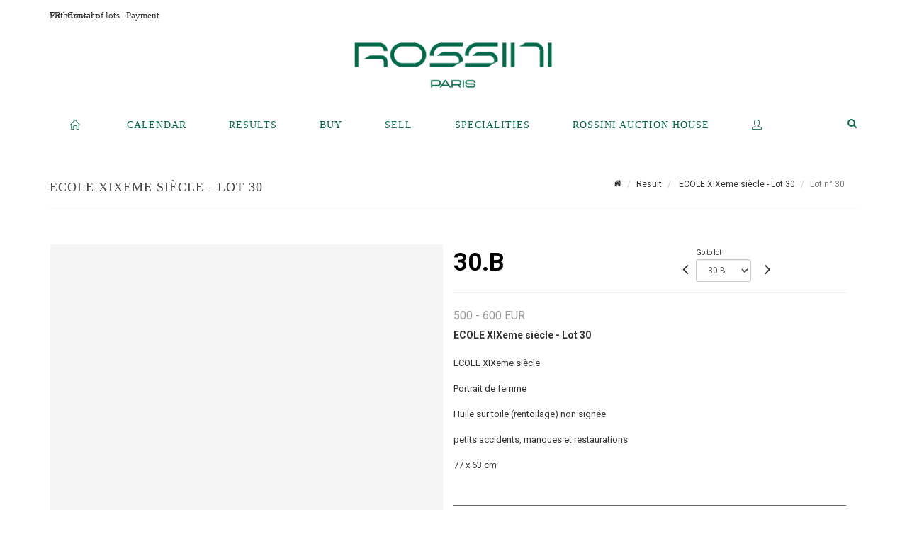

--- FILE ---
content_type: text/html;charset=UTF-8
request_url: https://www.rossini.fr/en/lot/103855/11644880-ecole-xixeme-siecle-portrait-de-femme-huile-sur-toile
body_size: 75621
content:
<!doctype html>
<html lang="en" class="no-js">
<head>
    <meta http-equiv="Content-Type" content="text/html; charset=UTF-8">
    <meta http-equiv="X-UA-Compatible" content="IE=edge,chrome=1">
    <title> ECOLE XIXeme siècle  - Lot 30 </title>
    
    
        



    

     
         
         <meta property="og:title" content="ECOLE XIXeme siècle  - Lot 30">
     
    
        <meta name="description" content="Toutes les informations sur le lot ECOLE XIXeme siècle 

Portrait de femme

Huile... - Lot 30 - Rossini"/>
		<meta property="og:description" content="Toutes les informations sur le lot ECOLE XIXeme siècle 

Portrait de femme

Huile... - Lot 30 - Rossini">
    
	
		<meta name="keywords" content="">
	




<meta name="language" content="fr">


<!-- HREF LANG -->


	
		<link rel="alternate" hreflang="en"
			  href="https://www.rossini.fr/en/lot/103855/11644880-ecole-xixeme-siecle-portrait-de-femme-huile-sur-toile" />

	
		<link rel="canonical" href="https://www.rossini.fr/lot/103855/11644880-ecole-xixeme-siecle-portrait-de-femme-huile-sur-toile" />
	
		<link rel="alternate" hreflang="fr"
			  href="https://www.rossini.fr/lot/103855/11644880-ecole-xixeme-siecle-portrait-de-femme-huile-sur-toile" />




<meta name="viewport" content="width=device-width, initial-scale=1, maximum-scale=1"/>
<meta name="author" content="Rossini">
<meta name="identifier-url" content="">
<meta name="layout" content="main"/>
<meta property="og:site_name" content="Rossini">
<meta property="og:locale" content="en">
<meta property="og:url" content="https://www.rossini.fr/en/lot/103855/11644880-ecole-xixeme-siecle-portrait-de-femme-huile-sur-toile"/>
<meta property="og:image" content="https://medias-static-sitescp.zonesecure.org/sitegenerique/62/logos/logo-0820250915131855.png"/>
<link rel="shortcut icon" href="https://medias-static-sitescp.zonesecure.org/sitegenerique/62/logos/logo-09-_1_20260107154903.ico" type="image/x-icon">
<link rel="icon" href="https://medias-static-sitescp.zonesecure.org/sitegenerique/62/logos/logo-09-_1_20260107154903.ico" />

<!-- GoogleFonts    ============================================= -->
<link href="https://fonts.googleapis.com/css?family=Roboto:" rel="stylesheet"><link href="https://fonts.googleapis.com/css?family=Roboto:700" rel="stylesheet">
<!-- Stylesheets    ============================================= -->

<link rel="stylesheet" href="/assets/bootstrap-2702cc3efe0973add8272e0853ab03a3.css"/>
<link rel="stylesheet" href="/assets/font-awesome/css/font-awesome.min-84f0e98c247f3592f710ccde278d799c.css"/>
<link rel="stylesheet" href="/assets/style-6f91c0476104ee16f6fea9387a0decc9.css"/>
<link rel="stylesheet" href="/assets/font-icons-2145a7dee7ed7e44ae2f1897272842b8.css"/>
<link rel="stylesheet" href="/assets/icomoon-36189714d365d3d2ad41c87302fc4927.css"/>
<link rel="stylesheet" href="/assets/animate-ca9c031f7663c9e52b815d368f541c0e.css"/>
<link rel="stylesheet" href="/assets/magnific-popup-bd76b2742b05e58017f0fe452a612c2c.css"/>
<link rel="stylesheet" href="/assets/responsive-8fa874eb92fb7932dfb539001ee06bdd.css"/>


<!-- REVOLUTION SLIDER	============================================= -->
<link rel="stylesheet" href="https://cdn.drouot.com/assets?name=revolution_slider/css/layers.css">
<link rel="stylesheet" href="https://cdn.drouot.com/assets?name=revolution_slider/css/settings.css">
<link rel="stylesheet" href="https://cdn.drouot.com/assets?name=revolution_slider/css/navigation.css">


<link rel="stylesheet" href="/assets/jquery_toast/jquery.toast-45c7a0d117e54c9e9a29b32ba06784a8.css"/>
<link rel="stylesheet" href="/assets/cp-088cf35f8f3474c63d77b7860a79b0ee.css"/>
<script type="text/javascript" src="https://cdn.drouot.com/assets?name=cpg/jquery-743584baf8fc09dcd82ba03b2c8d990e.js"></script>

<!--[if lt IE 9]>
    <script src="http://css3-mediaqueries-js.googlecode.com/svn/trunk/css3-mediaqueries.js"></script>
<![endif]-->

<!-- CAROUSEL	============================================= -->
<script type="text/javascript" src="/assets/include/carousel-plugin/owl.carousel.min-58f126a356f7a1eb5ef4de741979f957.js" ></script>

<style type="text/css">
.openseadragon { background-color: #ffffff; border: 1px solid #ffffff; color: #333333; height: 600px; width: 400px; }
/* ******************************** GENERAL OPTIONS ******************************** */
.cpgen-container{
width:100%;margin-left:auto;margin-right:auto;padding-left : 0px ; padding-top : 0px ;padding-right : 0px ; padding-bottom : 0px ;}

/* ******************************** TYPOGRAPHY ******************************** */

    /*  BODY ============== */
    body {color : #333333;text-transform: none;font-family: Roboto, Arial, Helvetica, sans-serif ;/*font-style : ;font-weight : ;*/font-size : 14px;letter-spacing : 0px;}
    body a:link {color : #333333;}
    body a:visited {color : #333333;}
    body a:hover {color : #333333;}

    /*  NAV ============== */
    nav {color : #05694B;text-transform: uppercase;font-family: Georgia, serif, Arial, Helvetica, sans-serif ;/*font-style : ;font-weight : ;*/font-size : 14px;letter-spacing : 0px;}
    nav a:link {color : #05694B;}
    nav a:visited {color : #05694B;}
    nav a:hover {color : #000000;}

    /*  FOOTER ============== */
    footer {color : #ffffff;text-transform: none;font-family: Roboto, Arial, Helvetica, sans-serif ;/*font-style : ;font-weight : ;*/font-size : 14px;letter-spacing : 0px;}
    footer a:link {color : #ffffff;}
    footer a:visited {color : #ffffff;}
    footer a:hover {color : #ffffff;}

    /*  H1 ============== */
    h1 {color : #05694B;text-transform: uppercase;font-family: Georgia, serif, Arial, Helvetica, sans-serif ;/*font-style : ;font-weight : ;*/font-size : 23px;letter-spacing : 0px;}
    h1 a:link {color : #05694B;}
    h1 a:visited {color : #05694B;}
    h1 a:hover {color : #05694B;}

    /*  H2 ============== */
    h2 {color : #05694B;text-transform: none;font-family: Roboto, Arial, Helvetica, sans-serif ;/*font-style : ;font-weight : ;*/font-size : 15px;letter-spacing : 0px;}
    h2 a:link {color : #05694B;}
    h2 a:visited {color : #05694B;}
    h2 a:hover {color : #05694B;}

    /*  H3 ============== */
    h3 {color : #05694B;text-transform: none;font-family: Roboto, Arial, Helvetica, sans-serif ;/*font-style : ;font-weight : ;*/font-size : 16px;letter-spacing : 0px;}
    h3 a:link {color : #05694B;}
    h3 a:visited {color : #05694B;}
    h3 a:hover {color : #05694B;}

    /*  H4 ============== */
    h4 {color : #05694B;text-transform: none;font-family: Roboto, Arial, Helvetica, sans-serif ;/*font-style : ;font-weight : ;*/font-size : 15px;letter-spacing : 0px;}
    h4 a:link {color : #05694B;}
    h4 a:visited {color : #05694B;}
    h4 a:hover {color : #05694B;}

    /*  H5 ============== */
    h5 {color : #05694B;text-transform: none;font-family: Roboto, Arial, Helvetica, sans-serif ;/*font-style : ;font-weight : ;*/font-size : 14px;letter-spacing : 0px;}
    h5 a:link {color : #05694B;}
    h5 a:visited {color : #05694B;}
    h5 a:hover {color : #05694B;}

    /*  H6 ============== */
    h6 {color : #05694B;text-transform: none;font-family: Roboto, Arial, Helvetica, sans-serif ;/*font-style : ;font-weight : ;*/font-size : 14px;letter-spacing : 0px;}
    h6 a:link {color : #05694B;}
    h6 a:visited {color : #05694B;}
    h6 a:hover {color : #05694B;}


/* ******************************** LOGO ******************************** */
#cpgenlogo{margin-left : px ;margin-top : px ;margin-right : px ;margin-bottom : px ; float: left;}

/* ******************************** HEADER ******************************** */

.cpgen-header {padding-left : 0px ;padding-top : 0px ;
padding-right : 0px ;padding-bottom : 20px ;margin-left : 0px ;margin-top : 0px ;margin-right : 0px ;margin-bottom : 0px ;background-color : #ffffff ;border-top: 0px solid #ffffff;border-bottom: 0px solid #ffffff;}


/* ******************************** MENU ******************************** */
#cpgen-menu {background-color : #ffffff;}
#header.sticky-header #primary-menu ul li {padding-left : 0px ;padding-top : 0px ;padding-right : 0px ;padding-bottom : 20px;}
#cpgen-menu li:hover{background:#ffffff;}
#primary-menu {font-weight: normal !important;background-color : #ffffff;float:left;}
#header.sticky-header:not(.static-sticky) #primary-menu > ul > li > a {line-height:40px;}
#header.sticky-header #header-wrap{height: 40px;background-color : #ffffff;color : #477380 ;}
#header.sticky-header #header-wrap img{max-height:40px;}
#primary-menu , #primary-menu.style-2 {height: 40px;}
#primary-menu.style-2 > div > ul > li > a{height: 40px;}
.device-sm #header.sticky-style-2 #header-wrap, .device-xs #header.sticky-style-2 #header-wrap, .device-xxs #header.sticky-style-2 #header-wrap{background-color : #ffffff;}
#header.sticky-style-2 #header-wrap, #header.sticky-style-3 #header-wrap, #primary-menu.style-2 > div > ul > li > a {height:40px;line-height:40px}
#primary-menu.style-2 ul ul, #primary-menu.style-2 ul li .mega-menu-content{top:40px}

#primary-menu-trigger {background-color:#ffffff !important;}
#primary-menu-trigger .icon-reorder{color:#05694B !important;}
#header.transparent-header.full-header #primary-menu > ul { border-right-color: rgba(0,0,0,0.1); }
#primary-menu ul {list-style: none;	height:40px;	margin: 0;}
#primary-menu > ul {float: left; }
#primary-menu ul li.mega-menu { position: inherit; }
#primary-menu ul li:first-child { margin-left: 0; }
#primary-menu ul li a {padding-left : 29px ;padding-top : 3px ;padding-right : 29px;padding-bottom : 3px ; height: 40px;line-height: 40px;}
#primary-menu ul li .mega-menu-content {background-color: #ffffff;	border-top: 2px solid #ffffff;}
#primary-menu ul ul{background-color: #ffffff; width:250px;display: none;}
#primary-menu ul ul a {	color: #05694B !important;}
#primary-menu ul ul li:hover > a {background-color: #ffffff !important;color: #05694B!important;}
#primary-menu .dropdown hr{color : #ffffff;}
#primary-menu .container #top-search form input{color: #05694B!important;}
#primary-menu .container #top-search form input::placeholder {color:#05694B!important;}

/* ******************************** BACKGROUND ******************************** */
body{background-color:#ffffff;background-image: ;background-repeat: ;}


/* ******************************** FOOTER ******************************** */
#footer{padding-left : 0px ;padding-top : 35px ;padding-right : 0px ;padding-bottom : 0px ;margin-left : 0px ;margin-top : 0px ;margin-right : 0px ;margin-bottom : 0px ;border-top: 1px solid #05694B;border-bottom: 0px solid #05694B ;background : #05694b;color : #ffffff ; }
#footer a{#ffffff ;}



/* ******************************** SOCIAL ******************************** */
.cpgen-header .cpgen-social {font-size:1000;color:#000000;}
.cpgen-footer .cpgen-social {font-size:10;color:#000000;}

#primary-menu ul li .mega-menu-content  {width: 100% !important; }
</style>
<link rel="stylesheet" href="https://medias-static-sitescp.zonesecure.org/sitegenerique/62/css/cssFile20260122104713.css" type="text/css" />

<script type="text/javascript" src="https://cdn.drouot.com/assets?name=cpg/cookiechoices-abc20e1381d834f5f6bf5378262b9b5c.js"></script>
<script>
    window.dataLayer = window.dataLayer || [];
    function gtag(){dataLayer.push(arguments);}

    gtag('consent', 'default', {
        'ad_storage': 'denied',
        'ad_user_data': 'denied',
        'ad_personalization': 'denied',
        'analytics_storage': 'denied'
    });
</script>

    <!-- Google tag (gtag.js) -->
        <script async src="https://www.googletagmanager.com/gtag/js?id=G-M2VJ74SB5S"></script>
        <script>
            if (!isTrackingActivated()) {
                window['ga-disable-G-M2VJ74SB5S'] = true;
            } else {
                gtag('js', new Date());
                gtag('config', 'G-M2VJ74SB5S');
                updateGtagConsent('granted');
            }
        </script>
    <!-- End Google tag (gtag.js) -->




    <link rel="stylesheet" href="https://cdnjs.cloudflare.com/ajax/libs/font-awesome/6.5.0/css/all.min.css">


    
    <script src="https://cdn.jsdelivr.net/npm/vanilla-lazyload@17.1.2/dist/lazyload.min.js"></script>

</head>
<body class="en">



<div class="cpgen-container">
    
    <div class="cpgen-header">
        
            <div id="top-bar">
    <div class="container clearfix">
        <div class="col_half nobottommargin flags">
            <div class="top-links">
                
    

    
        <a href="/lot/103855/11644880-ecole-xixeme-siecle-portrait-de-femme-huile-sur-toile" class="languefr">
            <img src="/assets/flags/fr-bcf33ecee56e3e2424fa4daf4b1d2011.png" />
        </a>
    


                <a href="/en/find-us" target="_blank">Contact</a>
            </div>
        </div>

        <div class="col_half fright  nobottommargin social">
            <div id="top-social">
                <ul>
    

    

    

    

    

        

            <li><a target="_blank"
                   href="https://www.instagram.com/rossini_auction/?hl=fr"
                   class="si-instagram"><span class="ts-icon"><i class="icon-instagram"></i>
                </span><span class="ts-text">instagram</span></a></li>

        
    

    

    

    

        

            <li><a target="_blank"
                   href="https://www.facebook.com/RossiniMaisonDeVentesAuxEncheres/"
                   class="si-facebook"><span class="ts-icon"><i class="icon-facebook"></i>
                </span><span class="ts-text">facebook</span></a></li>

        
    

    

    

</ul>
            </div>
        </div>
    </div>
</div>
<header id="header" class="header6 sticky-style-2">
    <div class="container clearfix">
        <div id="primary-menu-trigger"><i class="icon-reorder"></i></div>
        <div id="cpgenlogo">
            <!-- Logo  ============================================= -->
            <div id="logo">
                <a href="/en/home"
                   class="standard-logo"
                   data-dark-logo="https://medias-static-sitescp.zonesecure.org/sitegenerique/62/logos/logo-0820250915131855.png">
                    <img style=""
                         src="https://medias-static-sitescp.zonesecure.org/sitegenerique/62/logos/logo-0820250915131855.png"
                         alt="Rossini">
                </a>
                <a href="/en/home"
                   class="retina-logo"
                   data-dark-logo="https://medias-static-sitescp.zonesecure.org/sitegenerique/62/logos/logo-0820250915131855.png"><img src="https://medias-static-sitescp.zonesecure.org/sitegenerique/62/logos/logo-0820250915131855.png" alt="Rossini"></a>
            </div>
            <!-- #logo end -->
        </div>
        <div class="texteHeader">
            <a href="/en/withdraw-an-item" target="_blank">Withdrawal of lots</a> | <a href="/en/online-payement" target="_blank">Payment</a>
        </div>
    </div>
    <div id="cpgen-menu">
        <div id="header-wrap"
             class="container">
            <nav id="primary-menu" class="style-2">
    <div class="container clearfix">
        <ul>

    <li>
        
            <a href="/en/home" >
                <div>
                    <i class='icon-line2-home'></i>
                </div>
            </a>
        
        
    </li>

    <li>
        
            <a href="/en/upcoming-sales" >
                <div>
                    Calendar
                </div>
            </a>
        
        
    </li>

    <li>
        
            <a href="/en/past-auctions" >
                <div>
                    Results
                </div>
            </a>
        
        
    </li>

    <li>
        
            <a href="#" >
                <div>
                    Buy
                </div>
            </a>
        
        
            <ul>
                

    <li>
        
            <a href="/en/withdraw-an-item" >
                <div>
                    To withdraw an item
                </div>
            </a>
        
        
    </li>

    <li>
        
            <a href="/en/online-payement" >
                <div>
                    Online payement
                </div>
            </a>
        
        
    </li>

    <li>
        
            <a href="/en/online-deposit" >
                <div>
                    Online deposit
                </div>
            </a>
        
        
    </li>

            </ul>
        
    </li>

    <li>
        
            <a href="#" >
                <div>
                    Sell
                </div>
            </a>
        
        
            <ul>
                

    <li>
        
            <a href="/en/services" >
                <div>
                    Services
                </div>
            </a>
        
        
    </li>

    <li>
        
            <a href="/en/sell" >
                <div>
                    Selling at Rossini
                </div>
            </a>
        
        
    </li>

    <li>
        
            <a href="#" >
                <div>
                    Valuations in regions
                </div>
            </a>
        
        
            <ul>
                

    <li>
        
            <a href="/en/valuation-auvergne-rhone-alpes" >
                <div>
                    Auvergne-Rhône-Alpes
                </div>
            </a>
        
        
    </li>

    <li>
        
            <a href="/en/valuation-bourgogne-franche-Comte" >
                <div>
                    Bourgogne-Franche-Comté
                </div>
            </a>
        
        
    </li>

    <li>
        
            <a href="/en/valuation-bretagne" >
                <div>
                    Bretagne
                </div>
            </a>
        
        
    </li>

    <li>
        
            <a href="/en/valuation-centre-val-de-loire" >
                <div>
                    Centre-Val de Loire
                </div>
            </a>
        
        
    </li>

    <li>
        
            <a href="/en/valuation-corse" >
                <div>
                    Corse
                </div>
            </a>
        
        
    </li>

    <li>
        
            <a href="/en/valuation-grand-est" >
                <div>
                    Grand Est
                </div>
            </a>
        
        
    </li>

    <li>
        
            <a href="/en/valuation-ile-de-france" >
                <div>
                    Île-de-France
                </div>
            </a>
        
        
    </li>

    <li>
        
            <a href="/en/valuation-normandie" >
                <div>
                    Normandie
                </div>
            </a>
        
        
    </li>

    <li>
        
            <a href="/en/valuation-nouvelle-aquitaine" >
                <div>
                    Nouvelle-Aquitaine
                </div>
            </a>
        
        
    </li>

    <li>
        
            <a href="/en/valuation-occitanie" >
                <div>
                    Occitanie
                </div>
            </a>
        
        
    </li>

    <li>
        
            <a href="/en/valuation-pays-de-la-loire" >
                <div>
                    Pays de la Loire
                </div>
            </a>
        
        
    </li>

    <li>
        
            <a href="/en/valuation-provence-cote-azur" >
                <div>
                    Provence-Alpes-Côte d'Azur
                </div>
            </a>
        
        
    </li>

    <li>
        
            <a href="/en/valuation-abroad" >
                <div>
                    Abroad
                </div>
            </a>
        
        
    </li>

            </ul>
        
    </li>

    <li>
        
            <a href="/en/online-valuation" >
                <div>
                    Online Valuations
                </div>
            </a>
        
        
    </li>

    <li>
        
            <a href="/en/sale-room" >
                <div>
                    Sales room
                </div>
            </a>
        
        
    </li>

            </ul>
        
    </li>

    <li>
        
            <a href="/en/specialities" >
                <div>
                    Specialities
                </div>
            </a>
        
        
    </li>

    <li>
        
            <a href="#" >
                <div>
                    Rossini auction house
                </div>
            </a>
        
        
            <ul>
                

    <li>
        
            <a href="/en/about-us" >
                <div>
                    About us
                </div>
            </a>
        
        
    </li>

    <li>
        
            <a href="/en/team" >
                <div>
                    Rossini team
                </div>
            </a>
        
        
    </li>

    <li>
        
            <a href="/en/find-us" >
                <div>
                    Contact
                </div>
            </a>
        
        
    </li>

    <li>
        
            <a href="/en/newsletter" >
                <div>
                    Newsletter
                </div>
            </a>
        
        
    </li>

    <li>
        
            <a href="/en.news" >
                <div>
                    Our news 
                </div>
            </a>
        
        
    </li>

            </ul>
        
    </li>

    <li>
        
            <a href="https://int.rossini.fr/membre/login" target='_blank'>
                <div>
                    <i class='icon-line2-user'></i>
                </div>
            </a>
        
        
    </li>
</ul>
            
<div id="top-cart">
    <a href="#" id="top-cart-trigger">
        <i class="icon-legal"></i>
    </a>
    <div class="top-cart-content" id="top-cart-content">
        <div class="top-cart-title">
            <p>Absentee bids </p>
        </div>
        <div class="top-cart-items" id="top-cart-items">
            <template id="cart-item-list">
                <div class="top-cart-item clearfix">
                    <div class="top-cart-item-desc">
                        <a href="/null/null"></a>
                        <span class="top-cart-item-price"></span>
                        <span class="top-cart-item-price"></span>
                    </div>
                </div>
            </template>
        </div>
    </div>
</div><!-- #top-cart end -->

<script type="text/javascript">
    function getQueryVariable(variable) {
        let query = window.location.search.substring(1);
        let vars = query.split('&');
        for (let i = 0; i < vars.length; i++) {
            let pair = vars[i].split("=");
            if (pair[0] === variable) {return pair[1];}
        }
        return false;
    }
    $(document).ready(function() {
        panierSize = 0;
        if (window.localStorage.getItem("panier") !== null && window.localStorage.getItem("panier") !== '') {
            panier = getPanier();
            panierSize = Object.keys(panier.lots).length;
        }
        if (window.location.search.indexOf("okLots") !== -1) {
            let lotIds = getQueryVariable("okLots").split(",");
            for (let i in lotIds) {
                deleteOrdre(lotIds[i]);
            }
            panierSize = Object.keys(panier.lots).length;
        }
        if (panierSize > 0) {
            $.toast({
                icon: 'info',
                text : "<p class=''>Don't forget to definitively validate your absentee bids in your <a href='/ordre'>cart</a>.</p>",
                allowToastClose: true,
                showHideTransition : 'slide',  // It can be plain, fade or slide
                hideAfter : false,             // `false` to make it sticky or time in miliseconds to hide after
                stack : 2,                     // `false` to show one stack at a time count showing the number of toasts that can be shown at once
                textAlign : 'left',            // Alignment of text i.e. left, right, center
                position : 'top-right'       // bottom-left or bottom-right or bottom-center or top-left or top-right or top-center or mid-center or an object representing the left, right, top, bottom values to position the toast on page
            })
            Object.keys(panier.lots).forEach(function (lotId) {
                let t = document.querySelector('#cart-item-list');
                let a = t.content.querySelectorAll("a");
                a[0].textContent = "lot n° "+panier.lots[lotId].n;
                let s = t.content.querySelectorAll("span");
                s[0].textContent = panier.lots[lotId].d;
                if (panier.lots[lotId].m === -1) {
                    s[1].textContent = 'Phone bid';
                } else {
                    s[1].textContent = panier.lots[lotId].m + ' ' + panier.lots[lotId].c;
                }

                let x = document.getElementById("top-cart-items");
                let clone = document.importNode(t.content, true);
                x.appendChild(clone)
            })

            let panierSizeSpan = document.createElement("span");
            panierSizeSpan.textContent = window.panierSize.toString();
            document.getElementById("top-cart-trigger").appendChild(panierSizeSpan);

            let btnPanier = document.createElement("a");
            btnPanier.rel = "nofollow";
            btnPanier.className = "button button-3d button-small nomargin fright";
            btnPanier.textContent = 'Send absentee bid';
            btnPanier.href = '/null/null';
            let btnPanierDiv = document.createElement("div");
            btnPanierDiv.className = "top-cart-action clearfix";
            btnPanierDiv.appendChild(btnPanier);

            document.getElementById("top-cart-content").appendChild(btnPanierDiv);
        } else {
            let panierList = document.createElement("p");
            panierList.textContent = "Your absentee bids list is empty, browse the catalogs to add lots to your list.";
            document.getElementById("top-cart-items").appendChild(panierList);
        }

    });
</script>

            
                <div id="top-search">
                    <a href="#" id="top-search-trigger"><i class="icon-search3"></i><i class="icon-line-cross"></i></a>
                    <form action="/en/search" method="get">
                        <input type="text" name="query" class="form-control" value="" placeholder="Search an item, an artist">
                        <input type="submit" class="loupe" id="AccueilBtChercher" value="">
                    </form>
                </div>
            
    </div>
</nav>
        </div>
    </div>
</header>

        
    </div>

    <div class="container">
        
        
            <div class="clear"></div>

<div class="basic layoutsPage">
    <div class="layoutsExemple col-md-12">
        
<section id="page-title" class="page-title-mini page-title-nobg">
    <div class="clearfix">
        <h1>
            ECOLE XIXeme siècle  - Lot 30
        </h1>
        <ol class="breadcrumb">
            <li><a href='/'>
                <icon class='icon-home2'></icon>
            </a></li>
            <li><a href='/resultats'>Result</a>
            </li>
            <li><a href="/en/catalog/103855-vente-tableaux-et-sculptures-modernes-and-contemporains">
                ECOLE XIXeme siècle  - Lot 30
            </a></li>
            <li class="active">Lot n° 30&nbsp;</li>
        </ol>
    </div>
</section>
<section id="content">
    <div class="detailLot content-wrap Vente103855 Etude162 Etude2">
            <div class="single-product">
                <div class="product">
                    <div class="col-xs-12 col-md-6 product-img noPaddingLeft">
                        
                            
<script type="text/javascript" src="https://cdn.drouot.com/assets?name=openseadragon/openseadragon.min.js"></script>
<div class="col-xs-12 padding0">
    <div id="zoomImage" class="openseadragon">
        <div id="toolbarDiv"></div>
        
        <script type="text/javascript">
            var viewer = OpenSeadragon({
                        id:            "zoomImage",
                        prefixUrl:     "https://cdn.drouot.com/assets?name=openseadragon/images/",
                        showNavigator:  true,
                        toolbar:       "toolbarDiv",
                        nextButton:     "next",
                        previousButton: "previous",
                        autoHideControls: false,
                        maxZoomPixelRatio: 3,
                        minZoomPixelRatio: 0.5,
                        navigatorSizeRatio: 0.12,
                        controlsFadeDelay: 0,
                        controlsFadeLength: 500,
                        showReferenceStrip: false,
                        animationTime: 0.8,
                        imageSmoothingEnabled: true,
                    });
                    $(document).ready(function() {
//                        setTimeout( function(){
//                                   innerHTML2 = $(".intercom-launcher-discovery-frame").contents().find("html").html();
//                                   innerHTML = $('.intercom-launcher-frame').contents().find("html").html();
//                                   innerHTML3 = $("#intercom-frame").contents().find("html").html();
//                               }, 3000);
                        var tiles = [
                            
                            {
                                tileSource : {
                                    type: 'image',
                                    url:  'https://cdn.drouot.com/d/image/lot?size=fullHD&path=62/103855/30B_2.jpg',
                                    crossOriginPolicy: 'Anonymous',
                                    ajaxWithCredentials: false,
                                },
                            },
                            
                        ];
                        var tile = 0;
                        var length = tiles.length - 2;
                        viewer.addTiledImage(tiles[0]); //init sur la première image
                        $(".thumbPreview").click(function() { //quand on clique ça change l'image
                            tile = parseInt($(this).data("thumb-index"));
                            viewer.close();
                            viewer.addTiledImage(tiles[parseInt($(this).data("thumb-index"))]);
                        });
                        var container = $('div.image-container');
                        $("#next").click(function() {
                            if (tile <= length) {
                                tile++;
                            } else {
                                tile = 0;
                            }
                            viewer.close();
                            viewer.addTiledImage(tiles[tile]);
                            scrollTo=$("#thumbImage-"+tile);
                            container.animate({
                                scrollTop: scrollTo.offset().top - container.offset().top + container.scrollTop()
                            })
                        });
                        $("#previous").click(function() {
                            if (tile === 0) {
                                tile = length + 1;
                            } else {
                                tile--;
                            }
                            viewer.close();
                            viewer.addTiledImage(tiles[tile]);
                            scrollTo=$("#thumbImage-"+tile);
                            container.animate({
                                scrollTop: scrollTo.offset().top - container.offset().top + container.scrollTop()
                            })
                        });
        });

    </script>
        <noscript>
            
                
                <img src="https://cdn.drouot.com/d/image/lot?size=phare&path=62/103855/30B_2.jpg" alt="ECOLE XIXeme si&egrave;cle 

Portrait de femme

Huile sur toile (rentoilage) non sign&eacute;e

petits..."/>
            
        </noscript>
    </div>
</div>

<div class="clear"></div>
<div class="col-xs-12 noPaddingLeft thumbBlocmaster">
    
</div>
                        
                    </div>

                    <div class="col-xs-12 col-md-6 product-desc">
                        <div class="fiche_numero_lot">
                            <span class="fiche_lot_label">Lot</span> <span class="fiche_lot_labelnum">n°</span> <span class="fiche_lot_num">30.B</span>
                        </div>
                        <div class="col-md-5 padding0 floatRight">
                            
<div class="lot_navigation">
    <div class="lot_prec_suiv">
        <span class="lot_precedent col-xs-1 padding0" onclick="javascript:jQuery('#preview-form').submit()">
            
                <form id="preview-form" method="post" action="/action/goToLot?id=11644878" style="display: inline-block;margin-top: 7px;">
                    <input type="hidden" name="cpId" value="62"/>
                    <input type="hidden" name="venteId" value="103855"/>
                    <input type="hidden" name="newLang" value="en"/>
                    <i class="icon-angle-left" style="font-size:24px;cursor:pointer;"></i>
                </form>
            
        </span>
        <span class="lot_combo col-xs-6 col-md-5 padding0 alignCenter">
            <span class="info_cache font10 alignCenter">Go to lot</span>
            <form id="combo-form" class="form-group"
                  action="/action/goToLot"
                  method="post"
                  style="display: inline-block;">
                <input type="hidden" name="cpId" value="62"/>
                <input type="hidden" name="venteId" value="103855"/>
                <input type="hidden" name="newLang" value="en"/>
                <select id="combo-num" class="form-control" name="id" style="height:32px; width:auto; font-size: 12px; min-width:75px; " onchange="this.form.submit()" >
<option value="11644850" >1</option>
<option value="11644851" >2</option>
<option value="11644852" >3</option>
<option value="11644853" >4</option>
<option value="11644854" >5</option>
<option value="11644855" >6</option>
<option value="11644856" >7</option>
<option value="11644857" >8</option>
<option value="11644858" >9</option>
<option value="11644859" >10</option>
<option value="11644860" >11</option>
<option value="11644861" >12</option>
<option value="11644862" >13</option>
<option value="11644863" >14</option>
<option value="11644864" >15</option>
<option value="11644865" >16</option>
<option value="11644866" >17</option>
<option value="11644867" >18</option>
<option value="11644868" >19</option>
<option value="11644869" >20</option>
<option value="11644870" >21</option>
<option value="11644871" >22</option>
<option value="11644872" >23</option>
<option value="11644873" >24</option>
<option value="11644874" >25</option>
<option value="11644875" >26</option>
<option value="11644876" >27</option>
<option value="11644877" >28</option>
<option value="11644878" >29</option>
<option value="11644880" selected="selected" >30-B</option>
<option value="11644879" >30</option>
<option value="11644881" >31</option>
<option value="11644882" >32</option>
<option value="11644883" >33</option>
<option value="11644884" >34</option>
<option value="11644885" >35</option>
<option value="11644886" >36</option>
<option value="11644887" >37</option>
<option value="11644888" >38</option>
<option value="11644889" >39</option>
<option value="11644890" >40</option>
<option value="11644891" >41</option>
<option value="11644892" >42</option>
<option value="11644893" >43</option>
<option value="11644894" >44</option>
<option value="11644895" >45</option>
<option value="11644896" >46</option>
<option value="11644897" >46-B</option>
<option value="11644898" >47</option>
<option value="11652875" >47-B</option>
<option value="11644899" >48</option>
<option value="11644900" >49</option>
<option value="11644901" >50</option>
<option value="11644902" >51</option>
<option value="11644903" >52</option>
<option value="11644904" >53</option>
<option value="11644905" >54</option>
<option value="11644906" >55</option>
<option value="11644907" >56</option>
<option value="11644908" >57</option>
<option value="11644909" >58</option>
<option value="11644910" >59</option>
<option value="11644911" >60</option>
<option value="11644912" >61</option>
<option value="11644913" >62</option>
<option value="11644914" >63</option>
<option value="11644915" >64</option>
<option value="11644916" >65</option>
<option value="11644917" >66</option>
<option value="11644918" >67</option>
<option value="11644920" >68</option>
<option value="11644921" >69</option>
<option value="11644922" >70</option>
<option value="11644923" >71</option>
<option value="11644924" >71-B</option>
<option value="11644925" >72</option>
<option value="11644926" >73</option>
<option value="11644927" >74</option>
<option value="11644928" >75</option>
<option value="11644929" >76</option>
<option value="11644930" >77</option>
<option value="11644931" >78</option>
<option value="11644932" >79</option>
<option value="11644933" >80</option>
<option value="11644934" >81</option>
<option value="11644935" >82</option>
<option value="11644936" >83</option>
<option value="11644937" >84</option>
<option value="11644938" >85</option>
<option value="11644939" >86</option>
<option value="11644940" >87</option>
<option value="11644941" >88</option>
<option value="11644942" >89</option>
<option value="11644943" >90</option>
<option value="11644944" >91</option>
<option value="11644945" >92</option>
<option value="11644946" >93</option>
<option value="11644947" >94</option>
<option value="11644948" >95</option>
<option value="11644949" >96</option>
<option value="11644950" >97</option>
<option value="11644951" >98</option>
<option value="11644952" >99</option>
<option value="11644953" >100</option>
<option value="11644954" >101</option>
<option value="11644955" >102</option>
<option value="11644956" >103</option>
<option value="11644957" >104</option>
<option value="11644958" >105</option>
<option value="11644959" >106</option>
<option value="11644960" >107</option>
<option value="11644961" >108</option>
<option value="11644962" >109</option>
<option value="11644963" >110</option>
<option value="11644964" >111</option>
<option value="11644965" >111-B</option>
<option value="11644966" >112</option>
<option value="11644967" >113</option>
<option value="11644968" >114</option>
<option value="11644969" >115</option>
<option value="11644970" >116</option>
<option value="11644971" >117</option>
<option value="11644972" >117-B</option>
<option value="11644973" >118</option>
<option value="11644974" >119</option>
<option value="11644975" >119-B</option>
<option value="11644977" >120-B</option>
<option value="11644976" >120</option>
<option value="11644978" >121</option>
<option value="11644979" >122</option>
<option value="11644980" >123</option>
<option value="11644981" >124</option>
<option value="11644982" >125</option>
<option value="11644983" >126</option>
<option value="11644984" >127</option>
<option value="11644985" >128</option>
<option value="11644986" >129</option>
<option value="11644987" >130</option>
<option value="11644988" >131</option>
<option value="11644989" >132</option>
<option value="11644990" >133</option>
<option value="11644991" >134</option>
<option value="11644992" >135</option>
<option value="11644993" >136</option>
<option value="11644994" >137</option>
<option value="11644995" >138</option>
<option value="11644996" >139</option>
<option value="11644997" >140</option>
<option value="11644998" >141</option>
<option value="11644999" >142</option>
<option value="11645000" >143</option>
<option value="11645001" >144</option>
<option value="11652876" >145-B</option>
<option value="11645002" >145</option>
<option value="11645003" >146</option>
<option value="11645004" >147</option>
<option value="11645005" >148</option>
<option value="11645006" >149</option>
<option value="11645007" >150</option>
<option value="11645008" >151</option>
<option value="11645009" >152</option>
<option value="11645010" >153</option>
<option value="11645011" >154</option>
<option value="11645012" >155</option>
<option value="11645013" >156</option>
<option value="11645014" >157</option>
<option value="11645015" >158</option>
<option value="11645016" >159</option>
<option value="11645017" >160</option>
<option value="11645018" >161</option>
<option value="11645019" >162</option>
<option value="11645020" >163</option>
<option value="11645021" >164</option>
<option value="11645022" >165</option>
<option value="11645023" >166</option>
<option value="11645024" >167</option>
<option value="11645025" >168</option>
<option value="11645026" >169</option>
<option value="11645027" >170</option>
<option value="11645028" >171</option>
<option value="11645029" >172</option>
<option value="11645030" >173</option>
<option value="11645031" >174</option>
<option value="11645032" >175</option>
<option value="11645033" >176</option>
<option value="11645034" >177</option>
<option value="11645035" >178</option>
<option value="11645036" >179</option>
<option value="11645037" >180</option>
<option value="11645038" >181</option>
<option value="11645039" >182</option>
<option value="11645040" >183</option>
<option value="11645041" >184</option>
<option value="11645042" >185</option>
<option value="11645043" >186</option>
<option value="11645044" >187</option>
<option value="11645045" >188</option>
<option value="11645046" >189</option>
<option value="11645047" >190</option>
<option value="11645048" >191</option>
<option value="11645049" >192</option>
<option value="11645050" >193</option>
<option value="11645051" >194</option>
<option value="11645052" >195</option>
<option value="11645053" >196</option>
<option value="11645054" >197</option>
<option value="11645055" >198</option>
<option value="11645056" >199</option>
<option value="11646341" >200</option>
<option value="11645057" >201</option>
<option value="11645058" >202</option>
<option value="11645059" >203</option>
<option value="11645060" >204</option>
<option value="11645061" >205</option>
<option value="11645062" >206</option>
<option value="11645063" >207</option>
<option value="11645064" >208</option>
<option value="11645065" >209</option>
<option value="11645066" >210</option>
<option value="11645067" >211</option>
<option value="11645068" >212</option>
<option value="11645069" >213</option>
<option value="11645070" >214</option>
<option value="11645071" >215</option>
<option value="11645072" >216</option>
<option value="11645073" >217</option>
<option value="11645074" >218</option>
<option value="11645075" >219</option>
<option value="11645076" >220</option>
<option value="11659776" >220-B</option>
<option value="11645077" >221</option>
<option value="11645078" >222</option>
<option value="11645079" >223</option>
<option value="11645080" >224</option>
<option value="11645081" >225</option>
<option value="11645082" >226</option>
<option value="11645083" >227</option>
<option value="11645084" >228</option>
<option value="11645085" >229</option>
<option value="11645086" >230</option>
<option value="11645087" >231</option>
<option value="11645088" >232</option>
<option value="11645089" >233</option>
<option value="11645090" >234</option>
<option value="11645091" >235</option>
<option value="11645092" >236</option>
<option value="11645093" >237</option>
<option value="11645094" >238</option>
<option value="11645095" >239</option>
<option value="11645096" >240</option>
<option value="11645097" >241</option>
<option value="11645098" >242</option>
<option value="11645099" >243</option>
<option value="11645100" >244</option>
<option value="11645101" >245</option>
<option value="11645102" >246</option>
<option value="11645103" >247</option>
<option value="11645104" >248</option>
<option value="11645105" >249</option>
<option value="11645106" >250</option>
<option value="11645107" >251</option>
<option value="11645108" >252</option>
<option value="11645109" >253</option>
<option value="11645110" >254</option>
<option value="11645111" >255</option>
<option value="11645112" >256</option>
<option value="11645113" >257</option>
<option value="11645114" >258</option>
<option value="11645115" >259</option>
<option value="11645116" >260</option>
<option value="11645117" >261</option>
<option value="11645118" >262</option>
<option value="11645119" >263</option>
<option value="11645120" >264</option>
<option value="11645121" >265</option>
<option value="11645122" >266</option>
<option value="11645123" >267</option>
<option value="11645124" >268</option>
<option value="11645125" >269</option>
<option value="11645126" >270</option>
<option value="11645127" >271</option>
<option value="11645128" >271-B</option>
<option value="11645129" >272</option>
<option value="11645130" >273</option>
<option value="11645131" >274</option>
<option value="11645132" >275</option>
<option value="11645133" >276</option>
<option value="11645134" >277</option>
<option value="11645135" >278</option>
<option value="11645136" >279</option>
<option value="11645137" >280</option>
<option value="11645138" >281</option>
<option value="11645139" >282</option>
<option value="11645140" >283</option>
<option value="11645141" >284</option>
<option value="11645142" >285</option>
<option value="11645143" >286</option>
<option value="11645144" >286-B</option>
<option value="11645145" >287</option>
</select>

            </form>
        </span>
        <span class="lot_suivant col-xs-1 noPaddingRight noPaddingLeft" onclick="javascript:jQuery('#next-form').submit()">
            
                <form id="next-form" method="post" action="/action/goToLot?id=11644879" style="display: inline-block; margin-top: 7px;">
                    <i class="icon-angle-right" style="font-size:24px;cursor: pointer;"></i>
                    <input type="hidden" name="cpId" value="62"/>
                    <input type="hidden" name="venteId" value="103855"/>
                    <input type="hidden" name="newLang" value="en"/>
                </form>
            
        </span>
    </div>
</div>
                        </div>

                        <div class="line"></div>
                        
                            <div class="estimLabelAff4">Estimation :</div>
                            <div class="estimAff4">
                                
                                    500 - 600
                                
                                EUR
                            </div>
                        

                        
                        <div class="fiche_ordre_achat">
                            
                        </div>
                        

                        <div class="fiche_titre_lot">
                            ECOLE XIXeme siècle  - Lot 30
                        </div>

                        <div class="fiche_lot_description" id="lotDesc-11644880">ECOLE XIXeme siècle 

Portrait de femme

Huile sur toile (rentoilage) non signée

petits accidents, manques et restaurations 

77 x 63 cm

</div>
                        
                        <div id="description-modal" class="modal fade bs-example-modal-lg" tabindex="-1" role="dialog" aria-labelledby="description-modal">
    <div class="modal-dialog modal-lg" role="document">
        <div class="modal-content">
            <div class="modal-header">
                <button type="button" class="close" data-dismiss="modal" aria-hidden="true">&times;</button>
                <h4 class="modal-title">
                    Sale information - Vente Tableaux et Sculptures Modernes & Contemporains
                </h4>
            </div>

            <div class="modal-body">
                <div class="te">
                    <span style="font-size:14px;"><strong><u>Tableaux et sculptures XIXe, modernes et contemporains</u></strong></span><br /><br />Expositions publiques et vente<br />Salle des Ventes Rossini 7, rue Rossini 75009 Paris<br />Jeudi 13 février de 10h45 à 18h<br />Vendredi 14 février de 10h45 à 12h<br />Vente le vendredi 14 février 2019 à 14h30<br /><br />Téléphone durant les expositions <br />+33 (0)1 53 34 55 01<br /><br />Commissaire-priseur habilité<br />Pascale Marchandet<br /><br />Renseignements<br />Maude Laugeay<br />01 53 34 55 18 - maude.laugeay@rossini.fr<br /><br />Experts : <br />Michel et Raphaël Maket (Membres du SFEP), <br />17 avenue de Messine 75008 Paris<br />+33 (0)1 42 25 89 33 - info@maket-expert.com <br />www.maket-expert.com<br /> <p>Présentés par MME :</p>
<p>1,3,4,5,6,7,11,12,13,14,15,17,18,20,24,25,26,27,28,29,30,31,33,34,36,37,38,40,41,42,43,44,46,48,49,50,51,52,53,54,55,56,57,60,61,65,66,67,68,70,71,72,73,74,75,76,78,79,80,81,82,83,85,86,87,88,89,90,91,92,93,95,98,99,100,101,102,104,105,106,107,108,109,110,111B, 112</p>
<p>113, 114,115,116,117,117B,118, 119,119B, 120, 120B, 121,122,123,124,125,126,127,128,129,130,131,132,133,134,135,136,137,138,139,140,141,142,143,144,146,147,149,150,151,152,153,154,155,156,157,158,159,160,161,162,163,164,165,166,167,168,169,171,172,173,174,175,176,181,183,184,185,186,187,188,190,191,192,193,194,</p>
<p>195,196,197,198,199,202,203,209,210,218,221,222,223,224,225,241,245,246,247,248,249,250,251,253,254,255,256,257,258,262,263,267,268,269,270,271,272,278,279,283,284,285,287</p>
<p>Lots présentés par l’étude :</p>
<p>2,9,10,16,19,21,22,23,30B,32,35,39,45,46B,47,47B,58,59,62,63,64,69,71B,77,84,94,96,97,103,111,145,145B,148,170,177,178,179,180,189,200,201,204,205,206,207,208,211,212,213,214,215,216,217,219,220,220B, 226,227,228,229,230,231,232,233,234,235,236,237,238,239,240,242,243,244,252,259,260,261,264,265,266,271B,273,274,275,276,277,280,281,282,286,286B</p>Nous vous informons qu'en raison d'une augmentation de la tarification du Live de Drouot Digital, mis en place au 1 février 2020, les acheteurs qui remporteront des lots sur le live, devront s'acquitter de frais supplémentaires à hauteur d'1.5% HT soit 1.8% TTC en plus du prix d'adjudication et des frais acheteurs de 23% HT - 27.6 TTC.<br />Nous invitons les personnes qui ne souhaitent pas enchérir sur le live, à nous envoyer vos ordres d'achat ou demandes de ligne téléphonique qui ne seront pas surtaxés, avant vendredi 14 février à 12h.<br /><br />We inform you that due to an increase in the pricing of the Live of Drouot Digital, implemented on February 1st, 2020, buyers who will win lots on the live, will ask to pay an additional fee of 1.5 % HT or 1.8% TTC in addition to the hammer price and buyer fees of 23% HT - 27.6 TTC. We invite people who do not wish to bid on the live, to send us your absentee bid or telephone line requests which will not be surcharged, before friday 14th at 12 am.<br /><br />ROSSINI – MAISON DE VENTES AUX ENCHERES<br />7, rue Drouot – 75009 Paris<br />Tél : 01 53 34 55 00 - Fax : 01 42 47 10 26<br />contact@rossini.fr<br />www.rossini.fr
                </div>
            </div>

            <div class="modal-footer">
                <button type="button" class="btn btn-default" data-dismiss="modal">
                    Close
                </button>
            </div>
        </div>
    </div>
</div>
                        <div id="conditions-modal" class="modal fade bs-example-modal-lg" tabindex="-1" role="dialog" aria-labelledby="conditions-modal">
    <div class="modal-dialog modal-lg" role="document">
        <div class="modal-content">
            <div class="modal-header">
                <button type="button" class="close" data-dismiss="modal" aria-hidden="true">&times;</button>
                <h4 class="modal-title">
                    Sales conditions - Vente Tableaux et Sculptures Modernes & Contemporains
                </h4>
            </div>

            <div class="modal-body">
                <div class="te">
                    CONDITIONS DE VENTE<br /><br />La vente sera faite au comptant et conduite en Euros. Les frais attachés à la vente (hors magasinage et autres charges éventuelles) sont de 23 % Hors Taxes, soit 27,60 % TTC.<br />Nous vous informons qu'en raison d'une augmentation de la tarification du Live de Drouot Digital, mis en place au 1 février 2020, les acheteurs qui remporteront des lots sur le live, devront s'acquitter de frais supplémentaires à hauteur d'1.5% HT soit 1.8% TTC en plus du prix d'adjudication et des frais acheteurs de 23% HT - 27.6 TTC.<br />Nous invitons les personnes qui ne souhaitent pas enchérir sur le live, à nous envoyer vos ordres d'achat ou demandes de ligne téléphonique qui ne seront pas surtaxés, avant vendredi 14 février à 12h.<br /><br />1. GARANTIES<br />Les attributions notion d'époque ont été établies compte - tenu des connaissances scientifiques et artistiques à la date de la vente. Ces mentions sont garanties pour une durée de 5 ans à partir de la date d'adjudication. Le délai de prescription pour une action en responsabilité à l’encontre de la maison de vente aux enchères ROSSINI est de 5 ans. L'ordre du catalogue sera suivi. Une exposition préalable permettant aux acquéreurs de se rendre compte de l'état des biens mis en vente, il ne sera admis aucune réclamation une fois l'adjudication prononcée. Les reproductions au catalogue des oeuvres sont aussi fidèles que possible, une différence de coloris ou de tons est néanmoins possible. Les dimensions ne sont données qu'à titre indicatif. La maison de vente aux enchères ROSSINI est couverte par les assurances responsabilité professionnelle et représentation des fonds prescrites par la loi. Tous nos experts sont couverts par une assurance responsabilité professionnelle.<br /><br />2. ENCHERES<br />- Ordre d'achat: Si vous souhaitez faire une offre d'achat par écrit, vous pouvez utiliser le formulaire prévu à cet effet en fin de catalogue. Celle - ci doit nous parvenir au plus tard 24 heures avant la vente, accompagnée de vos coordonnées bancaires.<br />- Enchères par téléphone: Si vous souhaitez enchérir par téléphone, veuillez en faire la demande par écrit en utilisant le formulaire prévu à cet effet, accompagné de vos coordonnées bancaires et d'un seul numéro de téléphone ou nous pourrons vous joindre, au plus tard 2 jours avant la vente. La SVV Rossini décline sa responsabilité en cas où la communication téléphonique n'aurait pu être établie. Les personnes ayant demandé une ligne téléphonique et n'ayant pas pu être joint pendant la vente, se verront attribuer les lots à l'estimation basse.<br />En cas de double enchère reconnue effective par le Commissaire - Priseur, le lot sera remis en vente, tous les amateurs présents pouvant concourir à cette deuxième mise en adjudication.<br /><br />3. DÉFAUT DE PAIEMENT<br />En application de l'article L. 441- 6 du Code du Commerce, en cas de retard de paiement supérieur ou égal à 30 jours après la vente, des pénalités de retard égales à 11,37 % du montant de l'adjudication (charges et taxes comprises) seront demandées à l'acheteur. L'application de cette clause ne fait pas obstacle à l'allocation de dommages et intérêts et aux dépens de la procédure qui serait nécessaire, et ne préjuge pas de l'éventuelle mise en œuvre de la procédure de folle enchère.<br />Ces dommages ne seront en aucun cas inférieurs aux honoraires acheteurs et vendeurs qui auraient été facturés en cas de bonne résolution de la vente.<br /><br />4. FOLLE ENCHÈRE<br />Par dérogation de l'Art.14 de la loi du 10 juillet 2000: «À défaut de paiement par l'adjudicataire, après mise en demeure restée infructueuse, le bien est remis en vente à la demande du vendeur sur folle enchère de l'adjudicataire défaillant; si le vendeur ne formule pas cette demande dans un délai de deux mois à compter de l'adjudication, la vente est résolue de plein droit, sans préjudice de dommages et intérêts dus par l'adjudicataire défaillant».<br /><br /><br />5. RETRAIT DES ACHATS<br />Il est conseillé aux adjudicataires de procéder à l’enlèvement de leurs lots dans les meilleurs délais afin d'éviter les frais de magasinage qui sont à leur charge. Le magasinage n'entraîne pas la responsabilité de la S.V.V.Rossini ni de l'expert à quelque titre que ce soit. Frais de magasinage Salle ROSSINI: Tout achat de mobilier volumineux (+0,5m3) sera envoyé en garde-meuble dès 11 heures le lendemain de la vente à la charge de l'acheteur. Pour tous nos acquéreurs (acheteur présent le jour de la vente, acheteur en ligne et donneurs d’ordre) des frais de stockage seront dus à compter du 10ème jour après la vente (jours féries et week-ends non inclus).<br />Le montant est de 5 € par jour et par bordereau.<br />Les lots dépassant le montant de 10.000€ supporteront une participation complémentaire aux frais d’assurance et d’administration de 1% TTC de leur valeur en sus des frais de magasinage dus.<br />En cas de paiement par chèque, la délivrance des objets pourra être différée jusqu'à encaissement total.<br />En cas de paiement par chèque ou par virement, la délivrance des objets pourra être différée jusqu'à l'encaissement. En cas de paiement par carte la délivrance pourra être différée jusqu’à ce que le délai de rétractation soit purgé. Dès l'adjudication, l'objet sera sous l'entière responsabilité de l'adjudicataire. L'acquéreur sera lui-même chargé de faire assurer ses acquisitions, et la S.V.V.Rossini décline toute responsabilité quant aux dommages que l'objet pourrait encourir, et ceci dès l'adjudication prononcée. En cas de vente à l'Hôtel Drouot, les frais de magasinage sont à la charge de l'acquéreur.<br /><br />6. EXPÉDITION DES LOTS<br />Le transport est effectué sous l'entière responsabilité de l'acheteur.<br />Le choix du transporteur et l'organisation du transport appartiennent à l'acheteur. La S.V.V. Rossini peut fournir, de manière non contractuelle, les coordonnées de transporteurs.<br />Les lots ne seront remis aux transporteurs qu'après règlement de l'achat. La formalité de licence d'exportation peut requérir un délai de 4 à 5 mois.<br /><br /><br />TERMS OF SALES<br />Purchased lots will become available only after payment in-full has been made. The sale will be conducted in Euros. Purchasers will pay in addition to the hammer price, a buyer's premium of 23 % VAT excluded or 27.6 % VAT included. <br />We inform you that due to an increase in the pricing of the Live of Drouot Digital, implemented on February 1st, 2020, buyers who will win lots on the live, will ask to pay an additional fee of 1.5 % HT or 1.8% TTC in addition to the hammer price and buyer fees of 23% HT - 27.6 TTC. We invite people who do not wish to bid on the live, to send us your absentee bid or telephone line requests which will not be surcharged, before friday 14th at 12 am.<br /><br />GUARANTEES<br />The auctionneer is bound by the indications in the catalogue,modified only by announcements made at the time of the sale noted in the legal records there of. An exhibition prior to the sale permits buyers to establish the conditions of the works offered for sale and no claims will be accepted after the hammer has fallen. Some difference may appear between the original work and its illustration, there will be no claims in such matter. The measurements are given only as an indication.<br /><br />BIDS<br />Should the auctionneer recognise two simultaneous bids on lot, the lot will be put up for sale again and all those present in the saleroom may participate in this second opportunity to bid.<br /><br />ABSENTEE BIDS<br />If you wish to make a bid in writing, you should use the form included in this catalogue, accompanied by your bank references, to be received by us no later than two days before the sale.<br /><br />TELEPHONE BIDS<br />If you wish to bid by telephone, please make your request tobe called in writing, accompagnied by your bank references, to be received by us no later than two days before the sale.<br /><br />COLLECTION OF PURCHASES<br />Buyers are advised to collect successfull lots as soon as possible to avoid handling and storage costs which may be incurred at their expense. S.V.V. Rossini is not responsible for the storage of purchased lots. Storage fees at S.V.V. Rossini: Any bulky furniture purchase (0,5 cubic meter) will be sent to the furniture storehouse the next morning after the sale, the fees are chargeable to buyers. For any present buyer the day of the auction, the storage expenses will be dued from 11 a.m the next day after the sale. For all buyers (web buyers, room buyers and ordering customer), storage fees shall be due and payable from the 10th day after the auction (without including weekends and national holidays).<br />The amount is 5€/day and invoice.<br />All lots with hammer price higher than 10.000 € will be subject to an assurance and administration fee of 1% inclusive of taxe, of the hammer price.<br />If payment is made by check, lots may not be withdrawn until the payment has been cleared.<br />If payment is made by cheque or by wire transfer, lots may not be withdrawn until the payment has been cleared. From the moment the hammer falls, sold items will become the exclusive responsability of the buyer.<br />The buyer will be solely responsible for the insurance, S.V.V.Rossini assumes no liability for any damage to items which may occur after the hammer falls. An export license can take five or ten weeks to process, although this time may be significantly reduced depending upon how promptly the buyer supplies the necessary information to S.V.V.Rossini.
                </div>
            </div>

            <div class="modal-footer">
                <button type="button" class="btn btn-default" data-dismiss="modal">
                    Close
                </button>
            </div>
        </div>
    </div>
</div>
                        <a href="/en/order"
                           class="mes_orders lien_droite">
                            <div class="droite_catalogue ordre">
                                My orders
                                </div>
                        </a> <a data-toggle="modal"
                                data-target="#description-modal"
                                class="droite_catalogue informations">
                        <div class="catalogue_informations"><span class="catalogue_informations_picto"></span>
                            Sale information
                        </div>
                    </a> <a data-toggle="modal"
                            data-target="#conditions-modal"
                            class="droite_catalogue cgv">
                        <div class="catalogue_cgv"><span class="catalogue_cgv_picto"></span>
                            Sales conditions
                        </div>
                    </a>
                        <a class="droite_catalogue retour_catalogue"
                            href="/en/catalog/103855-vente-tableaux-et-sculptures-modernes-and-contemporains#lot30"><span class="catalogue_retour_picto"></span>
                        Return to catalogue
                    </a>

                        
                        <div class="si-share noborder clearfix fright">
                            <div>
                                <a target="_blank"
                                   href="https://www.facebook.com/sharer/sharer.php?u=https://www.rossini.fr/en/lot/103855/11644880-ecole-xixeme-siecle-portrait-de-femme-huile-sur-toile"
                                   class="social-icon si-borderless si-facebook"><i class="icon-facebook"></i> <i class="icon-facebook"></i>
                                </a>
                                <a target="_blank"
                                    href="https://twitter.com/intent/tweet?url=https://www.rossini.fr/en/lot/103855/11644880-ecole-xixeme-siecle-portrait-de-femme-huile-sur-toile&amp;text=ECOLE XIXeme siècle 

Portrait de femme

Huile sur +&amp;via=Rossini"
                                    class="social-icon si-borderless si-twitter"><i class="icon-twitter"></i> <i class="icon-twitter"></i>
                            </a></div>
                        </div>

                        <div class="clear"></div>
                    </div>
                    <!-- end .single-project -->
                    <div class="clear"></div>
                </div>
            </div>
    </div>
</section>
    </div>
</div>

<div class="clear"></div>

        
    </div>

    
        <div id="gotoTop"
             class="icon-angle-up"
             style="display: none;"></div>

        <div class="cpgen-footer">
            
            <footer id="footer" class="Footer4 dark">
    <div id="copyrights">
        <div class="container clearfix">
            <div class="col_one_third textAlignLeft"><a href="/en/" target="_self"><img alt="Rossini" class="footer-logo" src="https://www.rossini.fr/uploads/Image/Logo-05.png" /></a></div>
            <div class="col_one_third textAlignCenter"><div class="socialFooter">
    


    


    


    


    
        

            <a target="_blank"
               href="https://www.instagram.com/rossini_auction/?hl=fr"
               class="social-icon si-small si-borderless nobottommargin  si-instagram">
                <i class="icon-instagram"></i><i class="icon-instagram"></i>
            </a>
        


    


    


    
        

            <a target="_blank"
               href="https://www.facebook.com/RossiniMaisonDeVentesAuxEncheres/"
               class="social-icon si-small si-borderless nobottommargin  si-facebook">
                <i class="icon-facebook"></i><i class="icon-facebook"></i>
            </a>
        


    


    


</div></div>
            <div class="col_one_third col_last textAlignRight"><strong>Rossini - Société de ventes aux enchères <br />7 rue Rossini - 7 rue Drouot - 75009 PARIS<br /><br />Tél : +33 (0)1 53 34 55 00<br /><br /><a href="mailto:contact@rossini.fr" target="_blank">contact@rossini.fr</a></strong></div>
            <div class="col-md-12 textAlignCenter"><div class="mentions-rossini" style="text-align: center;"><a href="/en/terms-services" target="_self">Terms of services</a> | <a href="/en/privacy-policy" target="_self">Privacy</a> | <a href="/en/legal-notice" target="_self">Legal notice</a><br /><br />© Rossini – Société de ventes volontaires de meubles aux enchères publiques agréée sous le N°2002-066 RCS Paris B 428 867 089</div>
<div style="text-align: center;"><br /><a class="bouton-drouot" href="https://drouot.com/website-creation-service" target="_blank">Site conçu par notre partenaire </a></div></div>
        </div>
    </div>
</footer>

        </div>
    


    
    <script language="javascript"
            type="text/javascript">
        function validatePaiement() {
            var msg = "";
            var exprMail = /^[\w\-\.\+]+\@[a-zA-Z0-9\.\-]+\.[a-zA-z0-9]{2,5}$/;
            var exprMontant = /^\d+[.,]?\d*$/;
            var exprTel = /^[0-9+ -.]+$/;
            var exprAlphanumeric = /^(?=.*[0-9a-zA-Z])([a-zA-Z0-9\-\s]+)$/;


            with (document.form1) {

                if (typeof ref !== 'undefined') {
                    if (ref.value == "") {
                        msg += "Le Numéro de bordereau est obligatoire\n";
                    }

                    if (ref.value.search(exprAlphanumeric)) {
                        msg += "Le numéro de bordereau doit être de type alphanumérique\n";
                    }
                }
                if (nom.value == "") msg += "Le champ Nom Prénom / Dénomination est obligatoire\n";
                if (mail.value === "") {
                    msg += "Le champs Mail est obligatoire \n"
                } else if (mail.value.search(exprMail) == -1) {
                      msg += "Mail invalide\n";
                }
                if (montant.value == "") {
                    msg += "Le champ Montant est obligatoire\n";
                } else {
                    if (montant.value.search(exprMontant) == -1) msg += "Montant invalide\n";
                }
            }
            if (msg.length > 0) {
                alert(msg);
            } else {
                //envoi du formulaire
                //alert("le formulaire va etre envoyé");
                document.form1.submit();
            }
        }
    </script>

    
    <script language="javascript"
            type="text/javascript">
        function validateJudicialForm() {
            var msg = "";
            var exprMontant = /^\d+[.,]?\d*$/;
            var exprTel = /^[0-9+ -.]+$/;
            var exprAlphanumeric = /^(?=.*[0-9])(?=.*[a-zA-Z])([a-zA-Z0-9]+)$/

            with (document.form1) {
                if (typeof ref !== 'undefined') {
                    if (ref.value == "") {
                        msg += "Le Numéro de dossier est obligatoire\n";
                    } else if (ref.value.search(exprAlphanumeric)) {
                    		msg += "Le Numéro de dossier doit être de type alphanumérique\n";
                    }
                }
                if (nom.value == "") msg += "Le champ Nom Prénom / Dénomination est obligatoire\n";
                if (mail.value === "") {
                    msg += "Le champs Mail est obligatoire \n"
                }
                if(tel.value === "") {
                    msg += "Le champs Téléphone est obligatoire\n"
                } else if (tel.value.search(exprTel)) {
                    msg += "Le champs Téléphone doit être de type alphanumérique\n";
                }
                if (montant.value == "") {
                    msg += "Le champ Montant est obligatoire\n";
                } else if (montant.value.search(exprMontant) == -1) {
                    msg += "Montant invalide\n";
                }
                if (affaire.value == "") {
                    msg += "Le champ Affaire est obligatoire\n";
                }
            }
            if (msg.length > 0) {
                alert(msg);
            } else {
                //envoi du formulaire
                //alert("le formulaire va etre envoyé");
                document.form1.submit();
            }
        }
    </script>
</div>




<div id="rgpd-popup" class="col-md-8 rgpd-popup hidden">
    <div class="col-md-9 rgpd-border-tlb">
        <a id="rgpd-continue-without-accepting" onclick="rgpdRefuseAll()"> Continue without accepting > </a>
        <h3 class="bold">We respect your privacy: </h3>
        <p style="margin-bottom: 2%">With your consent, we would like to use cookies placed by us on this site. Some of these cookies are strictly necessary for the smooth running of the site. Others are used to:</p>
        <ul>
            <li>
                <p>Personalize your browsing experience by remembering your choices and improving your user experience,</p>
            </li>
            <li>
                <p>Track the number of our visitors and understand how you access our site,</p>
            </li>
            <li>
                <p>Offer content and ads tailored to your interests.</p>
            </li>
        </ul>
        <p style="margin-top: 2%">Your consent to the installation of non-strictly necessary cookies is free and can be withdrawn or given at any time.</p>
    </div>

    <div class="col-md-12 rgpd-buttons">
        <button class="col-md-12 btn rgpd" style="background-color: white !important; color: #70c99e !important; width: 20%" onclick="showCustomConsent();"><strong>Customise my choices</strong></button>
        <button class="col-md-12 btn rgpd" style="width: 20%" onclick="rgpdAcceptAll();"><strong>Accept all</strong></button>
    </div>
</div>

<div id="rgpd-custom-popup" class="col-md-8 rgpd-popup hidden">
    <div class="rgpd-border-tlb rgpd-border-r">
        <div class="rgpd-header">
            <button class="col-md-3 btn rgpd-custom" style="width: 15%;" onclick="rgpdAcceptAll();"><strong>Accept all</strong></button>
            <br/>
            <h3 class="bold">Cookie management:</h3>
            <p>
                By allowing these cookies, you agree to the deposit, reading and use of tracking technologies necessary for their proper functioning.<br/>
                <a class="rgpd-link" href="/en/privacy-policy">Read more about our privacy policy.</a>
            </p>
        </div>
        <ul style="list-style-type: none;">
            <li>
                <input id="rgpd-switch-optional" type="checkbox"/>
                <label for="rgpd-switch-optional">
                    <span class="bold">Performance cookies:</span><br/>These cookies allow us to track traffic on our site and collect visitor activity with Google Analytics.
                </label>
            </li>
            <li>
                <input id="rgpd-switch-ga" type="checkbox" checked disabled/>
                <label for="rgpd-switch-ga">
                    <span class="bold">Analytics cookies (required):</span><br/>These cookies allow us to measure the audience of our site and generate anonymous visitor statistics.
                </label>
            </li>
            <li>
                <input id="rgpd-switch-tech" type="checkbox" checked disabled/>
                <label for="rgpd-switch-tech">
                    <span class="bold">Technical cookies (required): </span><br/>These cookies allow us to ensure the proper functioning of the site. They are necessary for navigation.
                </label>
            </li>
        </ul>
    </div>
    <div class="col-md-12 rgpd-buttons" style="justify-content: flex-end; margin-top: 5%">
        <button class="col-md-12 btn rgpd-custom" style="background-color: white !important; color: #70c99e !important; width: 15%;" onclick="rgpdRefuseAll();"><strong>Refuse all</strong></button>
        <button class="col-md-12 btn rgpd-custom" style="width: 15%;" onclick="customValidation();"><strong>Confirm</strong></button>
    </div>
</div>


<script type="text/javascript">
    document.addEventListener('DOMContentLoaded', function(event) {
        showCookieConsentBar();
    });
</script>

<script type="text/javascript" src="https://cdn.drouot.com/assets?name=cpg/plugins-965ee1728ff3be38759afe5384f8af61.js"></script>
<script type="text/javascript" src="https://cdn.drouot.com/assets?name=cpg/catalogue_fiche-4458d50facc1be3d2f1af21612df7781.js"></script>
<script type="text/javascript" src="https://cdn.drouot.com/assets?name=cpg/functions-1cb244fbea9ddddb7f8dcd14f5d72c57.js"></script>
<script type="text/javascript" src="/assets/isotope.pkgd.min-ba3b4af1600b522dcaf1c282cc25167d.js" ></script>
<script type="text/javascript" src="/assets/jquery_toast/jquery.toast-e6f482ca469096468b65a10857d19fa6.js" ></script>
</body>
</html>
